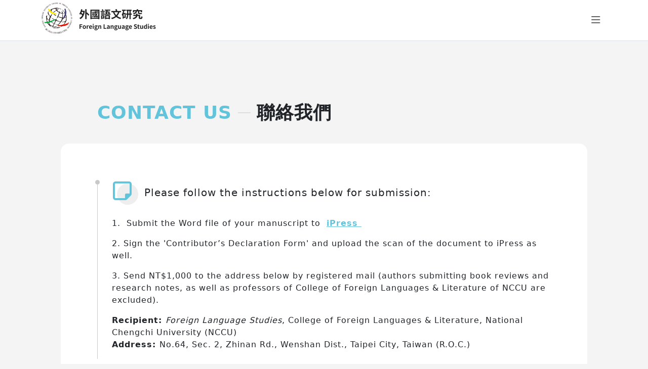

--- FILE ---
content_type: text/html; charset=utf-8
request_url: https://flstudies.org/en/article/184-lian-luo-wo-men-ying
body_size: 6745
content:
<!DOCTYPE html>
<html lang="en-US">
<head>
    <base href="/" />

    <meta charset="UTF-8">
    <meta name="viewport" content="width=device-width, initial-scale=1.0, maximum-scale=2.0">
    <meta name="format-detection" content="telephone=no">
    <meta http-equiv="X-UA-Compatible" content="IE=edge,chrome=1">

    <title>Contact | Foreign Language Studies</title>

    <link rel="shortcut icon" type="image/x-icon" href="/assets/images/favicon.png"/>
    <meta name="generator" content="Windwalker Framework"/>
    <meta name="description" content="Foreign Language Studies is an international journal dedicated to literature, linguistics, language teaching and cultures studies. The journal provides an academic forum where scholars can explore the various and fruitful ways in which languages, literature, language teaching and cultures speak to one another. We are especially interested in theoretical and practical issues that arise when languages, literature, language teaching and cultures evolve, clash and merge. We welcome all contributions related to the aim and scope of Foreign Language Studies.">
    <meta property="og:description" content="Foreign Language Studies is an international journal dedicated to literature, linguistics, language teaching and cultures studies. The journal provides an academic forum where scholars can explore the various and fruitful ways in which languages, literature, language teaching and cultures speak to one another. We are especially interested in theoretical and practical issues that arise when languages, literature, language teaching and cultures evolve, clash and merge. We welcome all contributions related to the aim and scope of Foreign Language Studies.">
    <meta property="og:image" content="/assets/images/og-image.png">

    <link href="/assets/vendor/@fortawesome/fontawesome-pro/css/fontawesome.min.css?7d71bc765b0072d23dcc44f1" rel="stylesheet">
    <link href="/assets/vendor/@fortawesome/fontawesome-pro/css/solid.min.css?7d71bc765b0072d23dcc44f1" rel="stylesheet">
    <link href="/assets/vendor/@fortawesome/fontawesome-pro/css/regular.min.css?7d71bc765b0072d23dcc44f1" rel="stylesheet">
    <link href="/assets/vendor/@fortawesome/fontawesome-pro/css/light.min.css?7d71bc765b0072d23dcc44f1" rel="stylesheet">
    <link href="/assets/vendor/@fortawesome/fontawesome-pro/css/brands.min.css?7d71bc765b0072d23dcc44f1" rel="stylesheet">
    <link href="/assets/css/front/bootstrap.css?7d71bc765b0072d23dcc44f1" rel="stylesheet">
    <link href="/assets/css/front/main.css?7d71bc765b0072d23dcc44f1" rel="stylesheet">
    <link href="/assets/vendor/animate.css/animate.min.css?7d71bc765b0072d23dcc44f1" rel="stylesheet">
    <link href="/assets/vendor/lyrasoft/luna/dist/page.min.css?7d71bc765b0072d23dcc44f1" rel="stylesheet">

    
</head>
<body class="stage-lyrasoft module-lyrasoft-luna-module-front-page view-page layout-page env-dev">
<div class="c-header__mask"></div>
            <header>
    <nav class="fixed-top navbar c-header border-bottom">
        <div class="container">
            <a class="navbar-brand" href="/en/">
                <img src="/assets/images/logo/nccu-flstudies-logo.png"
                    alt="LOGO" class="c-header__logo"
                />
            </a>

            <button class="navbar-toggler" type="button" data-bs-toggle="offcanvas"
                data-bs-target="#offcanvasTop" aria-controls="offcanvasTop"
            >
                <i class="fa-regular fa-bars"></i>
            </button>
        </div>
    </nav>

    <div class="offcanvas offcanvas-top c-offcanvas" tabindex="-1" id="offcanvasTop">
        <div class="offcanvas-body">
            <div class="container">
                <ul class="navbar-nav c-navbar-nav">
                    <li class="nav-item c-nav-item">
                        <a href="/en/" class="nav-link">
                            Home                        </a>
                    </li>

                                            <li class="nav-item c-nav-item">
                                                                                                        <a href="/en/issue/intro"
                                            target="_self"
                                            class="nav-link">
                                            Introduction
                                        </a>
                                                                                                </li>
                                            <li class="nav-item c-nav-item">
                                                                                                        <a href="/en/editorial-board"
                                            target="_self"
                                            class="nav-link">
                                            Editorial Board
                                        </a>
                                                                                                </li>
                                            <li class="nav-item c-nav-item">
                                                                                                        <a href="/en/news/list"
                                            target="_self"
                                            class="nav-link">
                                            News
                                        </a>
                                                                                                </li>
                                            <li class="nav-item c-nav-item">
                                                                                                        <a href="/en/current/issue"
                                            target="_self"
                                            class="nav-link">
                                            Current Issue
                                        </a>
                                                                                                </li>
                                            <li class="nav-item c-nav-item">
                                                                                                        <a href="/en/issue/list"
                                            target="_self"
                                            class="nav-link">
                                            Archive
                                        </a>
                                                                                                </li>
                                            <li class="nav-item c-nav-item">
                                                                                                        <a href="/en/issue/guideline"
                                            target="_self"
                                            class="nav-link">
                                            Submission Guidelines
                                        </a>
                                                                                                </li>
                                            <li class="nav-item c-nav-item">
                                                                <a href="https://www.ipress.tw/J0208"
                                        target="_blank"
                                        class="nav-link">
                                        Online Submission
                                    </a>
                                                            </li>
                                            <li class="nav-item c-nav-item">
                                                                <a href="/en/article/182-syueh-shu-lun-li-ying"
                                        target="_self"
                                        class="nav-link">
                                        Ethics
                                    </a>
                                                            </li>
                                            <li class="nav-item c-nav-item">
                                                                <a href="/en/article/184-lian-luo-wo-men-ying"
                                        target="_self"
                                        class="nav-link">
                                        Contact
                                    </a>
                                                            </li>
                                    </ul>

                <div class="d-inline-flex align-items-center">
                    <!--   searchbar   -->
                    <div class="search-bar ms-xxl-3 ms-0">
                        <a href="/en/search/list" class="search-icon">
                            <i class="fa-regular fa-magnifying-glass"></i>
                        </a>

                        <div class="search-input-cover">
                            <div class="search-input-area ms-auto">
                                <label for="mysearch" style="cursor: pointer">
                                    <i class="fa-regular fa-magnifying-glass me-2"></i>
                                </label>

                                <input class="search-input js-search-input"
                                    name="q"
                                    value=""
                                    type="text"
                                    placeholder="輸入關鍵字..." id="mysearch"
                                    autocomplete="off"
                                />
                                <div class="search-close" style="cursor: pointer;">
                                    <i class="fa-solid fa-xmark"></i>
                                </div>
                            </div>
                        </div>
                    </div>
                    <!--   Language Switch   -->
                    <div class="c-lang-switch dropdown ms-3">
                        <a class="c-lang-switch__btn d-none d-xxl-block" href="#" role="button" id="dropdownMenuLink"
                            data-bs-toggle="dropdown" aria-expanded="false">
                            EN                            <i class="fa-regular fa-angle-down ms-1"></i>
                        </a>

                        <ul class="c-lang-switch__menu dropdown-menu" aria-labelledby="dropdownMenuLink">
                            <li>
                                <a class="nav-link dropdown-item"
                                    href="/en/locale/switch/tw?return=aHR0cHM6Ly9mbHN0dWRpZXMub3JnL2VuL2FydGljbGUvMTg0LWxpYW4tbHVvLXdvLW1lbi15aW5n">CH</a>
                            </li>
                            <li>
                                <a class="nav-link dropdown-item"
                                    href="/en/locale/switch/en?return=aHR0cHM6Ly9mbHN0dWRpZXMub3JnL2VuL2FydGljbGUvMTg0LWxpYW4tbHVvLXdvLW1lbi15aW5n">EN</a>
                            </li>
                        </ul>
                                                    <a href="/en/locale/switch/tw?return=aHR0cHM6Ly9mbHN0dWRpZXMub3JnL2VuL2FydGljbGUvMTg0LWxpYW4tbHVvLXdvLW1lbi15aW5n"
                                class="c-lang-switch__btn d-block d-xxl-none">EN</a>
                                            </div>
                </div>
            </div>
        </div>
    </div>

    <form action="/en/search/list"
        class="js-search-form">
        <input class="js-search-input" type="hidden" name="q" />
    </form>
</header>
    
                        <div class="c-messages-container">
    
    
</div>

        
            <div class="l-page-container">
        <style>#luna-row-ef94ac2b5717c7b6e17f41d6 { width: 100%; background-color: #F4F4F4; }   #luna-row-ef94ac2b5717c7b6e17f41d6 .l-section__header { text-align: center; }   
#luna-col-81729fed5dab3a06acd9e10b { text-align: center; width: 100%; border-radius: 0px; padding-right: 110px; padding-bottom: 40px; padding-left: 110px; } @media (max-width: 767px) { #luna-col-81729fed5dab3a06acd9e10b { border-radius: 0px; } #luna-col-81729fed5dab3a06acd9e10b { padding-right: 12px; padding-left: 12px; } } @media (max-width: 991px) and (min-width: 768px) { #luna-col-81729fed5dab3a06acd9e10b { border-radius: 0px; }  }
@media (min-width: 992px) {
  #luna-col-81729fed5dab3a06acd9e10b .l-column__content {
    display: flex;
    justify-content: start;
    align-items: center;
  }
  #luna-col-81729fed5dab3a06acd9e10b .l-column__content .c-addon__title {
    margin-bottom: 0;
  }
  #luna-col-81729fed5dab3a06acd9e10b .l-column__content > div {
    width: auto !important;
  }
}

#luna-addon-a5ebb7b57871f6473c82b20b { width: 100%; border-radius: 0px; } #luna-addon-a5ebb7b57871f6473c82b20b .c-addon__title { color: #62C4DA; font-weight: 700; font-size: 36px; } #luna-addon-a5ebb7b57871f6473c82b20b .c-addon__subtitle { font-size: 36px; }  @media (max-width: 767px) { #luna-addon-a5ebb7b57871f6473c82b20b { border-radius: 0px; }  #luna-addon-a5ebb7b57871f6473c82b20b .c-addon__title { font-size: 28px; } #luna-addon-a5ebb7b57871f6473c82b20b .c-addon__subtitle { font-size: 28px; }  } @media (max-width: 991px) and (min-width: 768px) { #luna-addon-a5ebb7b57871f6473c82b20b { border-radius: 0px; }     }
#luna-addon-8c8e06e624b8dc38826b9bfe { width: 100%; border-radius: 0px; padding-right: 12px; padding-left: 12px; }    @media (max-width: 767px) { #luna-addon-8c8e06e624b8dc38826b9bfe { border-radius: 0px; }    } @media (max-width: 991px) and (min-width: 768px) { #luna-addon-8c8e06e624b8dc38826b9bfe { border-radius: 0px; }    }
#luna-addon-17b1cefe09003aca607592e8 { width: 100%; border-radius: 0px; } #luna-addon-17b1cefe09003aca607592e8 .c-addon__title { color: 00000; font-weight: 700; font-size: 36px; } #luna-addon-17b1cefe09003aca607592e8 .c-addon__subtitle { font-size: 36px; }  @media (max-width: 767px) { #luna-addon-17b1cefe09003aca607592e8 { border-radius: 0px; }  #luna-addon-17b1cefe09003aca607592e8 .c-addon__title { font-size: 28px; } #luna-addon-17b1cefe09003aca607592e8 .c-addon__subtitle { font-size: 28px; }  } @media (max-width: 991px) and (min-width: 768px) { #luna-addon-17b1cefe09003aca607592e8 { border-radius: 0px; }     }
#luna-row-346956975d9c1f66a38a9c09 { width: 100%; background-color: #F4F4F4; }   #luna-row-346956975d9c1f66a38a9c09 .l-section__header { text-align: center; }   
#luna-col-c0028b419680edd1632b5ffe { width: 100%; border-radius: 16px; padding-top: 72px; padding-right: 72px; padding-bottom: 72px; padding-left: 72px; margin-top: 0px; margin-right: 38px; margin-left: 38px; background-color: #ffffff; } @media (max-width: 767px) { #luna-col-c0028b419680edd1632b5ffe { border-radius: 16px; } #luna-col-c0028b419680edd1632b5ffe { padding-top: 64px; padding-right: 16px; padding-bottom: 64px; padding-left: 16px; margin-right: 0px; margin-left: 0px; } } @media (max-width: 991px) and (min-width: 768px) { #luna-col-c0028b419680edd1632b5ffe { border-radius: 16px; }  }
#luna-row-45ff5782fd110c6d70b9483d { width: 100%; }   #luna-row-45ff5782fd110c6d70b9483d .l-section__header { text-align: left; }   
#luna-row-45ff5782fd110c6d70b9483d .l-section__container {
  padding: 0;
  padding-left: 24px;
  border-left: solid 1px #C9C9C9;
}
#luna-row-45ff5782fd110c6d70b9483d .l-section__container::before {
  content: " ";
  background: #C9C9C9;
  width: 9px;
  height: 9px;
  border-radius: 50%;
  margin: 0 24px 0 -29px;
}

#luna-col-3600081366cb26f204d9bb56 { width: 100%; border-radius: 0px; } @media (max-width: 767px) { #luna-col-3600081366cb26f204d9bb56 { border-radius: 0px; }  } @media (max-width: 991px) and (min-width: 768px) { #luna-col-3600081366cb26f204d9bb56 { border-radius: 0px; }  }
#luna-col-3600081366cb26f204d9bb56 {
  /**
@media (max-width:992px) {
  .l-column__content {
      display: flex;
      flex-direction: column;
      justify-content: start;
      align-items: center;
    
			.c-addon {
        background-position: left center;
      }
      
      .text-center {
          text-align: left!important;
      }
    }
} **/
}
#luna-col-3600081366cb26f204d9bb56 .l-column__content {
  display: flex;
  justify-content: start;
  align-items: center;
}
#luna-col-3600081366cb26f204d9bb56 .l-column__content .c-addon__title {
  margin-bottom: 0;
}
#luna-col-3600081366cb26f204d9bb56 .l-column__content > div {
  width: auto !important;
}

#luna-addon-ff564e9fb177540e9be8efc2 {
  background-size: contain !important;
}

#luna-addon-ff564e9fb177540e9be8efc2 { width: 100%; border-radius: 0px; margin-right: 12px; background-image: url(assets/upload/images/2022/08/08/6007db6741da9ccd7caf1bc4.png); background-size: cover; background-position: center center; background-repeat: no-repeat; background-attachment: inherit; }   #luna-addon-ff564e9fb177540e9be8efc2 .c-feature-icon__wrapper { color: #62C4DA; border-width: 1px; border-radius: 0px; padding-right: 10px; padding-bottom: 6px; } #luna-addon-ff564e9fb177540e9be8efc2 .c-feature-icon__wrapper > span { font-size: 42px; width: 42px; height: 42px; line-height: 42px; }  @media (max-width: 767px) { #luna-addon-ff564e9fb177540e9be8efc2 { border-radius: 0px; }    #luna-addon-ff564e9fb177540e9be8efc2 .c-feature-icon__wrapper { border-width: 1px; border-radius: 0px; }   } @media (max-width: 991px) and (min-width: 768px) { #luna-addon-ff564e9fb177540e9be8efc2 { border-radius: 0px; }    #luna-addon-ff564e9fb177540e9be8efc2 .c-feature-icon__wrapper { border-width: 1px; border-radius: 0px; }   }
#luna-addon-8d3cb27c58ed8b2f0749545a { width: 100%; border-radius: 0px; } #luna-addon-8d3cb27c58ed8b2f0749545a .c-addon__title { font-weight: 500; font-size: 20px; } #luna-addon-8d3cb27c58ed8b2f0749545a .c-addon__subtitle { font-size: 20px; }  @media (max-width: 767px) { #luna-addon-8d3cb27c58ed8b2f0749545a { border-radius: 0px; }     } @media (max-width: 991px) and (min-width: 768px) { #luna-addon-8d3cb27c58ed8b2f0749545a { border-radius: 0px; }     }
#luna-col-4cb6a7945dd39d15cee36227 { width: 100%; border-radius: 0px; } @media (max-width: 767px) { #luna-col-4cb6a7945dd39d15cee36227 { border-radius: 0px; }  } @media (max-width: 991px) and (min-width: 768px) { #luna-col-4cb6a7945dd39d15cee36227 { border-radius: 0px; }  }
#luna-addon-e4639ec76bca2bf1de03dbf0 { width: 100%; border-radius: 0px; margin-top: 24px; }    @media (max-width: 767px) { #luna-addon-e4639ec76bca2bf1de03dbf0 { border-radius: 0px; }     } @media (max-width: 991px) and (min-width: 768px) { #luna-addon-e4639ec76bca2bf1de03dbf0 { border-radius: 0px; }     }
#luna-row-e7ee36dcfa0fd0be0cd12d95 { width: 100%; margin-top: 72px; }   #luna-row-e7ee36dcfa0fd0be0cd12d95 .l-section__header { text-align: center; }   
#luna-row-e7ee36dcfa0fd0be0cd12d95 .l-section__container {
  padding: 0;
  padding-left: 24px;
  border-left: solid 1px #C9C9C9;
}
#luna-row-e7ee36dcfa0fd0be0cd12d95 .l-section__container::before {
  content: " ";
  background: #C9C9C9;
  width: 9px;
  height: 9px;
  border-radius: 50%;
  margin: 0 24px 0 -29px;
}

#luna-col-333432a9324f09ebbafcd91d { width: 100%; border-radius: 0px; } @media (max-width: 767px) { #luna-col-333432a9324f09ebbafcd91d { border-radius: 0px; }  } @media (max-width: 991px) and (min-width: 768px) { #luna-col-333432a9324f09ebbafcd91d { border-radius: 0px; }  }
#luna-col-333432a9324f09ebbafcd91d {
  /**
@media (max-width:992px) {
  .l-column__content {
      display: flex;
      flex-direction: column;
      justify-content: start;
      align-items: center;
    
			.c-addon {
        background-position: left center;
      }
      
      .text-center {
          text-align: left!important;
      }
    }
} **/
}
#luna-col-333432a9324f09ebbafcd91d .l-column__content {
  display: flex;
  justify-content: start;
  align-items: center;
}
#luna-col-333432a9324f09ebbafcd91d .l-column__content .c-addon__title {
  margin-bottom: 0;
}
#luna-col-333432a9324f09ebbafcd91d .l-column__content > div {
  width: auto !important;
}

#luna-addon-cea643f63206b32b78b2914f {
  background-size: contain !important;
}

#luna-addon-cea643f63206b32b78b2914f { width: 100%; border-radius: 0px; margin-right: 12px; background-image: url(assets/upload/images/2022/08/08/6007db6741da9ccd7caf1bc4.png); background-size: cover; background-position: center center; background-repeat: no-repeat; background-attachment: inherit; }   #luna-addon-cea643f63206b32b78b2914f .c-feature-icon__wrapper { color: #62C4DA; border-width: 1px; border-radius: 0px; padding-right: 10px; padding-bottom: 6px; } #luna-addon-cea643f63206b32b78b2914f .c-feature-icon__wrapper > span { font-size: 42px; width: 42px; height: 42px; line-height: 42px; }  @media (max-width: 767px) { #luna-addon-cea643f63206b32b78b2914f { border-radius: 0px; }    #luna-addon-cea643f63206b32b78b2914f .c-feature-icon__wrapper { border-width: 1px; border-radius: 0px; }   } @media (max-width: 991px) and (min-width: 768px) { #luna-addon-cea643f63206b32b78b2914f { border-radius: 0px; }    #luna-addon-cea643f63206b32b78b2914f .c-feature-icon__wrapper { border-width: 1px; border-radius: 0px; }   }
#luna-addon-b522308982c96a3d4e04c059 { width: 100%; border-radius: 0px; } #luna-addon-b522308982c96a3d4e04c059 .c-addon__title { font-weight: 500; font-size: 20px; } #luna-addon-b522308982c96a3d4e04c059 .c-addon__subtitle { font-size: 20px; }  @media (max-width: 767px) { #luna-addon-b522308982c96a3d4e04c059 { border-radius: 0px; }     } @media (max-width: 991px) and (min-width: 768px) { #luna-addon-b522308982c96a3d4e04c059 { border-radius: 0px; }     }
#luna-col-5a745119653ec11888237730 { width: 100%; border-radius: 0px; } @media (max-width: 767px) { #luna-col-5a745119653ec11888237730 { border-radius: 0px; }  } @media (max-width: 991px) and (min-width: 768px) { #luna-col-5a745119653ec11888237730 { border-radius: 0px; }  }
#luna-addon-3eab2e85c19deb8c92d89f73 { width: 100%; border-radius: 0px; margin-top: 24px; }    @media (max-width: 767px) { #luna-addon-3eab2e85c19deb8c92d89f73 { border-radius: 0px; }     } @media (max-width: 991px) and (min-width: 768px) { #luna-addon-3eab2e85c19deb8c92d89f73 { border-radius: 0px; }     }
#luna-row-ea6b55a58e9531c710b307e7 { width: 100%; margin-top: 72px; }   #luna-row-ea6b55a58e9531c710b307e7 .l-section__header { text-align: center; }   
#luna-row-ea6b55a58e9531c710b307e7 .l-section__container {
  padding: 0;
  padding-left: 24px;
  border-left: solid 1px #C9C9C9;
}
#luna-row-ea6b55a58e9531c710b307e7 .l-section__container::before {
  content: " ";
  background: #C9C9C9;
  width: 9px;
  height: 9px;
  border-radius: 50%;
  margin: 0 24px 0 -29px;
}

#luna-col-333432a9324f09ebbafcd91d { width: 100%; border-radius: 0px; } @media (max-width: 767px) { #luna-col-333432a9324f09ebbafcd91d { border-radius: 0px; }  } @media (max-width: 991px) and (min-width: 768px) { #luna-col-333432a9324f09ebbafcd91d { border-radius: 0px; }  }
#luna-col-333432a9324f09ebbafcd91d {
  /**
@media (max-width:992px) {
  .l-column__content {
      display: flex;
      flex-direction: column;
      justify-content: start;
      align-items: center;
    
			.c-addon {
        background-position: left center;
      }
      
      .text-center {
          text-align: left!important;
      }
    }
} **/
}
#luna-col-333432a9324f09ebbafcd91d .l-column__content {
  display: flex;
  justify-content: start;
  align-items: center;
}
#luna-col-333432a9324f09ebbafcd91d .l-column__content .c-addon__title {
  margin-bottom: 0;
}
#luna-col-333432a9324f09ebbafcd91d .l-column__content > div {
  width: auto !important;
}

#luna-addon-cea643f63206b32b78b2914f {
  background-size: contain !important;
}

#luna-addon-cea643f63206b32b78b2914f { width: 100%; border-radius: 0px; margin-right: 12px; background-image: url(assets/upload/images/2022/08/08/6007db6741da9ccd7caf1bc4.png); background-size: cover; background-position: center center; background-repeat: no-repeat; background-attachment: inherit; }   #luna-addon-cea643f63206b32b78b2914f .c-feature-icon__wrapper { color: #62C4DA; border-width: 1px; border-radius: 0px; padding-right: 10px; padding-bottom: 6px; } #luna-addon-cea643f63206b32b78b2914f .c-feature-icon__wrapper > span { font-size: 42px; width: 42px; height: 42px; line-height: 42px; }  @media (max-width: 767px) { #luna-addon-cea643f63206b32b78b2914f { border-radius: 0px; }    #luna-addon-cea643f63206b32b78b2914f .c-feature-icon__wrapper { border-width: 1px; border-radius: 0px; }   } @media (max-width: 991px) and (min-width: 768px) { #luna-addon-cea643f63206b32b78b2914f { border-radius: 0px; }    #luna-addon-cea643f63206b32b78b2914f .c-feature-icon__wrapper { border-width: 1px; border-radius: 0px; }   }
#luna-addon-b522308982c96a3d4e04c059 { width: 100%; border-radius: 0px; } #luna-addon-b522308982c96a3d4e04c059 .c-addon__title { font-weight: 500; font-size: 20px; } #luna-addon-b522308982c96a3d4e04c059 .c-addon__subtitle { font-size: 20px; }  @media (max-width: 767px) { #luna-addon-b522308982c96a3d4e04c059 { border-radius: 0px; }     } @media (max-width: 991px) and (min-width: 768px) { #luna-addon-b522308982c96a3d4e04c059 { border-radius: 0px; }     }
#luna-col-5a745119653ec11888237730 { width: 100%; border-radius: 0px; } @media (max-width: 767px) { #luna-col-5a745119653ec11888237730 { border-radius: 0px; }  } @media (max-width: 991px) and (min-width: 768px) { #luna-col-5a745119653ec11888237730 { border-radius: 0px; }  }
#luna-addon-3eab2e85c19deb8c92d89f73 { width: 100%; border-radius: 0px; margin-top: 24px; }    @media (max-width: 767px) { #luna-addon-3eab2e85c19deb8c92d89f73 { border-radius: 0px; }     } @media (max-width: 991px) and (min-width: 768px) { #luna-addon-3eab2e85c19deb8c92d89f73 { border-radius: 0px; }     }</style><section id="luna-row-ef94ac2b5717c7b6e17f41d6" class="l-section l-bg-container d-block d-md-block d-lg-block"
    uni-page-edit="row"
    data-path="0"
    >
        <div class="l-section__container l-bg-content container">
        <div class="l-section__body">
            
        <div
            class="row  l-section__row l-section__content justify-content-center">
                            
                <div class="l-column col-lg-12"
    uni-page-edit="column"
    data-path="0.columns.0"
>
    <div id="luna-col-81729fed5dab3a06acd9e10b" class="l-column__body d-flex d-md-flex d-lg-flex"
        >
        
        <div class="l-column__content l-bg-content">
                            
                                    <div id="luna-addon-a5ebb7b57871f6473c82b20b" class="c-addon c-addon--text d-block d-md-block d-lg-block "
    uni-page-edit="addon"
    data-path="0.columns.0.addons.0"
    data-addon-type="text"
    >
        <div class="l-bg-content c-addon__body">
                    <div class="c-addon__header c-box-header">
            <h2 class="c-addon__title c-box-header__title">
                CONTACT US
            </h2>
        </div>
    
    <div class="c-addon__content-text">
        
    </div>
    </div>
</div>

                                            
                                    <div id="luna-addon-8c8e06e624b8dc38826b9bfe" class="c-addon c-addon--image d-block d-md-block d-lg-block "
    uni-page-edit="addon"
    data-path="0.columns.0.addons.1"
    data-addon-type="image"
    >
        <div class="l-bg-content c-addon__body">
            
    
            <img class="img-fluid c-image" src="assets/upload/images/2022/08/08/d642f7893e5ecb79bb44d747.png"
                alt="line-25px"
            >

        </div>
</div>

                                            
                                    <div id="luna-addon-17b1cefe09003aca607592e8" class="c-addon c-addon--text d-block d-md-block d-lg-block "
    uni-page-edit="addon"
    data-path="0.columns.0.addons.2"
    data-addon-type="text"
    >
        <div class="l-bg-content c-addon__body">
                    <div class="c-addon__header c-box-header">
            <h2 class="c-addon__title c-box-header__title">
                聯絡我們
            </h2>
        </div>
    
    <div class="c-addon__content-text">
        
    </div>
    </div>
</div>

                                    </div>
    </div>
</div>

                    </div>
    </div>
    </div>
</section>

<section id="luna-row-346956975d9c1f66a38a9c09" class="l-section l-bg-container d-block d-md-block d-lg-block"
    uni-page-edit="row"
    data-path="1"
    >
        <div class="l-section__container l-bg-content container">
        <div class="l-section__body">
            
        <div
            class="row  l-section__row l-section__content justify-content-start">
                            
                <div class="l-column col-lg-12"
    uni-page-edit="column"
    data-path="1.columns.0"
>
    <div id="luna-col-c0028b419680edd1632b5ffe" class="l-column__body d-flex d-md-flex d-lg-flex"
        >
        
        <div class="l-column__content l-bg-content">
                            
                                                        <section id="luna-row-45ff5782fd110c6d70b9483d" class="l-section l-bg-container d-block d-md-block d-lg-block"
    uni-page-edit="row"
    data-path="1.columns.0.addons.0"
    >
        <div class="l-section__container l-bg-content container">
        <div class="l-section__body">
            
        <div
            class="row  l-section__row l-section__content justify-content-start">
                            
                <div class="l-column col-lg-12"
    uni-page-edit="column"
    data-path="1.columns.0.addons.0.columns.0"
>
    <div id="luna-col-3600081366cb26f204d9bb56" class="l-column__body d-flex d-md-flex d-lg-flex"
        >
        
        <div class="l-column__content l-bg-content">
                            
                                    <div id="luna-addon-ff564e9fb177540e9be8efc2" class="c-addon c-addon--feature d-block d-md-block d-lg-block "
    uni-page-edit="addon"
    data-path="1.columns.0.addons.0.columns.0.addons.0"
    data-addon-type="feature"
    >
        <div class="l-bg-content c-addon__body">
            <div class="c-feature-icon text-center">
        
                            <span class="c-feature-icon__wrapper">
                    <span class="fa-regular fa-note-sticky"></span>
                </span>
            
            </div>

    
    <div class="c-addon__content-text">
        
    </div>
    </div>
</div>

                                            
                                    <div id="luna-addon-8d3cb27c58ed8b2f0749545a" class="c-addon c-addon--text d-block d-md-block d-lg-block "
    uni-page-edit="addon"
    data-path="1.columns.0.addons.0.columns.0.addons.1"
    data-addon-type="text"
    >
        <div class="l-bg-content c-addon__body">
                    <div class="c-addon__header c-box-header">
            <h5 class="c-addon__title c-box-header__title">
                Please follow the instructions below for submission:
            </h5>
        </div>
    
    <div class="c-addon__content-text">
        
    </div>
    </div>
</div>

                                    </div>
    </div>
</div>

                            
                <div class="l-column col-lg-12"
    uni-page-edit="column"
    data-path="1.columns.0.addons.0.columns.1"
>
    <div id="luna-col-4cb6a7945dd39d15cee36227" class="l-column__body d-flex d-md-flex d-lg-flex"
        >
        
        <div class="l-column__content l-bg-content">
                            
                                    <div id="luna-addon-e4639ec76bca2bf1de03dbf0" class="c-addon c-addon--text d-block d-md-block d-lg-block "
    uni-page-edit="addon"
    data-path="1.columns.0.addons.0.columns.1.addons.0"
    data-addon-type="text"
    >
        <div class="l-bg-content c-addon__body">
            
    <div class="c-addon__content-text">
        <p>1.  Submit the Word file of your manuscript to  <strong><span style="color: rgb(98, 196, 218);"><a style="color: rgb(98, 196, 218);" href="https://www.ipress.tw/J0208" target="_blank" rel="noopener noreferrer">iPress </a></span></strong></p>
<p>2. Sign the 'Contributor’s Declaration Form' and upload the scan of the document to iPress as well.</p>
<p>3. Send NT$1,000 to the address below <span lang="EN-US">by </span><span lang="EN-US">registered mail (authors submitting book reviews and research notes, as well as professors of College of Foreign Languages &amp; Literature of NCCU are excluded).</span></p>
<p><strong>Recipient: </strong><em>Foreign La</em><em>nguage Studies</em>, College of Foreign Languages &amp; Literature, National Chengchi University (NCCU)<br><span lang="EN-US"><strong>Address: </strong></span>No.64, Sec. 2, Zhinan Rd., Wenshan Dist., Taipei City, Taiwan (R.O.C.)</p>
    </div>
    </div>
</div>

                                    </div>
    </div>
</div>

                    </div>
    </div>
    </div>
</section>

                                            
                                                        <section id="luna-row-e7ee36dcfa0fd0be0cd12d95" class="l-section l-bg-container d-block d-md-block d-lg-block"
    uni-page-edit="row"
    data-path="1.columns.0.addons.1"
    >
        <div class="l-section__container l-bg-content container">
        <div class="l-section__body">
            
        <div
            class="row  l-section__row l-section__content justify-content-start">
                            
                <div class="l-column col-lg-12"
    uni-page-edit="column"
    data-path="1.columns.0.addons.1.columns.0"
>
    <div id="luna-col-333432a9324f09ebbafcd91d" class="l-column__body d-flex d-md-flex d-lg-flex"
        >
        
        <div class="l-column__content l-bg-content">
                            
                                    <div id="luna-addon-cea643f63206b32b78b2914f" class="c-addon c-addon--feature d-block d-md-block d-lg-block "
    uni-page-edit="addon"
    data-path="1.columns.0.addons.1.columns.0.addons.0"
    data-addon-type="feature"
    >
        <div class="l-bg-content c-addon__body">
            <div class="c-feature-icon text-center">
        
                            <span class="c-feature-icon__wrapper">
                    <span class="fa-regular fa-square-phone-flip"></span>
                </span>
            
            </div>

    
    <div class="c-addon__content-text">
        
    </div>
    </div>
</div>

                                            
                                    <div id="luna-addon-b522308982c96a3d4e04c059" class="c-addon c-addon--text d-block d-md-block d-lg-block "
    uni-page-edit="addon"
    data-path="1.columns.0.addons.1.columns.0.addons.1"
    data-addon-type="text"
    >
        <div class="l-bg-content c-addon__body">
                    <div class="c-addon__header c-box-header">
            <h5 class="c-addon__title c-box-header__title">
                NCCU College of Foreign Languages &amp; Literature 
            </h5>
        </div>
    
    <div class="c-addon__content-text">
        
    </div>
    </div>
</div>

                                    </div>
    </div>
</div>

                            
                <div class="l-column col-lg-12"
    uni-page-edit="column"
    data-path="1.columns.0.addons.1.columns.1"
>
    <div id="luna-col-5a745119653ec11888237730" class="l-column__body d-flex d-md-flex d-lg-flex"
        >
        
        <div class="l-column__content l-bg-content">
                            
                                    <div id="luna-addon-3eab2e85c19deb8c92d89f73" class="c-addon c-addon--text d-block d-md-block d-lg-block "
    uni-page-edit="addon"
    data-path="1.columns.0.addons.1.columns.1.addons.0"
    data-addon-type="text"
    >
        <div class="l-bg-content c-addon__body">
            
    <div class="c-addon__content-text">
        <p>Tel：886-2-2939-3091*62743</p>
<p>Fax：886-2-2939-0459</p>
    </div>
    </div>
</div>

                                    </div>
    </div>
</div>

                    </div>
    </div>
    </div>
</section>

                                            
                                                        <section id="luna-row-ea6b55a58e9531c710b307e7" class="l-section l-bg-container d-block d-md-block d-lg-block"
    uni-page-edit="row"
    data-path="1.columns.0.addons.2"
    >
        <div class="l-section__container l-bg-content container">
        <div class="l-section__body">
            
        <div
            class="row  l-section__row l-section__content justify-content-start">
                            
                <div class="l-column col-lg-12"
    uni-page-edit="column"
    data-path="1.columns.0.addons.2.columns.0"
>
    <div id="luna-col-333432a9324f09ebbafcd91d" class="l-column__body d-flex d-md-flex d-lg-flex"
        >
        
        <div class="l-column__content l-bg-content">
                            
                                    <div id="luna-addon-cea643f63206b32b78b2914f" class="c-addon c-addon--feature d-block d-md-block d-lg-block "
    uni-page-edit="addon"
    data-path="1.columns.0.addons.2.columns.0.addons.0"
    data-addon-type="feature"
    >
        <div class="l-bg-content c-addon__body">
            <div class="c-feature-icon text-center">
        
                            <span class="c-feature-icon__wrapper">
                    <span class="fa-regular fa-square-arrow-up-right"></span>
                </span>
            
            </div>

    
    <div class="c-addon__content-text">
        
    </div>
    </div>
</div>

                                            
                                    <div id="luna-addon-b522308982c96a3d4e04c059" class="c-addon c-addon--text d-block d-md-block d-lg-block "
    uni-page-edit="addon"
    data-path="1.columns.0.addons.2.columns.0.addons.1"
    data-addon-type="text"
    >
        <div class="l-bg-content c-addon__body">
                    <div class="c-addon__header c-box-header">
            <h5 class="c-addon__title c-box-header__title">
                Related links
            </h5>
        </div>
    
    <div class="c-addon__content-text">
        
    </div>
    </div>
</div>

                                    </div>
    </div>
</div>

                            
                <div class="l-column col-lg-12"
    uni-page-edit="column"
    data-path="1.columns.0.addons.2.columns.1"
>
    <div id="luna-col-5a745119653ec11888237730" class="l-column__body d-flex d-md-flex d-lg-flex"
        >
        
        <div class="l-column__content l-bg-content">
                            
                                    <div id="luna-addon-3eab2e85c19deb8c92d89f73" class="c-addon c-addon--text d-block d-md-block d-lg-block "
    uni-page-edit="addon"
    data-path="1.columns.0.addons.2.columns.1.addons.0"
    data-addon-type="text"
    >
        <div class="l-bg-content c-addon__body">
            
    <div class="c-addon__content-text">
        <p><span style="color: rgb(98, 196, 218);"><a style="color: rgb(98, 196, 218);" href="https://www.nccu.edu.tw/" target="_blank" rel="noopener noreferrer">National Chengchi University (NCCU)</a></span></p>
<p><span style="color: rgb(98, 196, 218);"><a style="color: rgb(98, 196, 218);" href="https://foreign.nccu.edu.tw/" target="_blank" rel="noopener noreferrer">NCCU College of Foreign Languages &amp; Literature</a></span></p>
<p><span style="color: rgb(98, 196, 218);"><a style="color: rgb(98, 196, 218);" href="http://sjo.nccu.edu.tw/" target="_blank" rel="noopener noreferrer">NCCU Scholarly Journals Online</a></span></p>
    </div>
    </div>
</div>

                                    </div>
    </div>
</div>

                    </div>
    </div>
    </div>
</section>

                                    </div>
    </div>
</div>

                    </div>
    </div>
    </div>
</section>

    </div>
    
            <div class="l-footer bg-white">
    <div class="container">
        <div class="row c-footer">
            <div class="col-12 col-sm-10 mb-5">
                <h3>國立政治大學外國語文學院</h3>
                <h6>COLLEGE OF FOREIGN LANGUAGES AND LITERATURE, NATIONAL CHENGCHI UNIVERSITY</h6>
            </div>
            <div class="col-md-5 mb-6 mb-md-0">
                <div class="border-start" style="padding-left: 20px">
                    <h5>Address</h5>
                    <div class="c-footer__address">116011 台北市文山區指南路2段64號 道藩樓三樓</div>
                    <h5>Tel</h5>
                    <div class="c-footer__tel">(02)29393091 # 62743</div>
                </div>
            </div>
            <div class="col-md-5">
                <div class="border-start" style="padding-left: 20px">
                    <h5>Fax</h5>
                    <div class="c-footer__fax">(02)29390459</div>
                    <h5>E-mail</h5>
                    <div class="c-footer__email">fls@nccu.edu.tw</div>
                </div>
            </div>
        </div>
    </div>
    <div class="container-fluid bg-info">
        <div class="row text-center">
            <div class="col-12 copyright">
                本網站獲國家科學及技術委員會人文社會科學研究中心補助
                <br>
                &copy;2025 國立政治大學外國語文學院
            </div>
        </div>
    </div>
</div>
    

<script type="importmap">
{"imports":{"@systemjs":"\/assets\/vendor\/systemjs\/dist\/system.js","@unicorn\/":"\/assets\/vendor\/@windwalker-io\/unicorn\/dist\/","@unicorn":"\/assets\/vendor\/@windwalker-io\/unicorn\/dist\/unicorn.js","@main":"\/assets\/js\/front\/main.js","@jquery":"\/assets\/vendor\/jquery\/dist\/jquery.min.js","@alpinejs":"\/assets\/vendor\/alpinejs\/dist\/cdn.js","@spruce":"\/assets\/vendor\/@ryangjchandler\/spruce\/dist\/spruce.umd.js","@axios":"\/assets\/vendor\/axios\/dist\/axios.js","@awesome-checkbox":"\/assets\/vendor\/awesome-bootstrap-checkbox\/awesome-bootstrap-checkbox.css","@regenerator-runtime":"\/assets\/vendor\/regenerator-runtime\/runtime.js","@flatpickr\/":"\/assets\/vendor\/flatpickr\/dist\/","@cropperjs\/":"\/assets\/vendor\/cropperjs\/dist\/","@tinymce":"\/assets\/vendor\/tinymce\/tinymce.js","@sortablejs":"\/assets\/vendor\/sortablejs\/Sortable.min.js","@spectrum\/":"\/assets\/vendor\/spectrum-vanilla\/dist\/","@spectrum":"\/assets\/vendor\/spectrum-vanilla\/dist\/spectrum.min.js","@vue":"\/assets\/vendor\/vue\/dist\/vue.global.prod.js","@vuedraggable":"\/assets\/vendor\/vuedraggable\/dist\/vuedraggable.umd.min.js","@vue2-animate":"\/assets\/vendor\/vue2-animate\/dist\/vue2-animate.min.css","@core-js":"\/assets\/vendor\/core-js-bundle\/minified.js","@current-script-polyfill":"\/assets\/vendor\/current-script-polyfill\/currentScript.js","@luna\/":"\/assets\/vendor\/lyrasoft\/luna\/","@\/":"\/assets\/js\/","@view\/":"\/assets\/js\/view\/","@vendor\/":"\/assets\/vendor\/","@core\/":"\/assets\/vendor\/@windwalker-io\/core\/dist\/"},"scopes":{}}
</script>
<script type="systemjs-importmap">
{"imports":{"@systemjs":"\/assets\/vendor\/systemjs\/dist\/system.js","@unicorn\/":"\/assets\/vendor\/@windwalker-io\/unicorn\/dist\/","@unicorn":"\/assets\/vendor\/@windwalker-io\/unicorn\/dist\/unicorn.js","@main":"\/assets\/js\/front\/main.js","@jquery":"\/assets\/vendor\/jquery\/dist\/jquery.min.js","@alpinejs":"\/assets\/vendor\/alpinejs\/dist\/cdn.js","@spruce":"\/assets\/vendor\/@ryangjchandler\/spruce\/dist\/spruce.umd.js","@axios":"\/assets\/vendor\/axios\/dist\/axios.js","@awesome-checkbox":"\/assets\/vendor\/awesome-bootstrap-checkbox\/awesome-bootstrap-checkbox.css","@regenerator-runtime":"\/assets\/vendor\/regenerator-runtime\/runtime.js","@flatpickr\/":"\/assets\/vendor\/flatpickr\/dist\/","@cropperjs\/":"\/assets\/vendor\/cropperjs\/dist\/","@tinymce":"\/assets\/vendor\/tinymce\/tinymce.js","@sortablejs":"\/assets\/vendor\/sortablejs\/Sortable.min.js","@spectrum\/":"\/assets\/vendor\/spectrum-vanilla\/dist\/","@spectrum":"\/assets\/vendor\/spectrum-vanilla\/dist\/spectrum.min.js","@vue":"\/assets\/vendor\/vue\/dist\/vue.global.prod.js","@vuedraggable":"\/assets\/vendor\/vuedraggable\/dist\/vuedraggable.umd.min.js","@vue2-animate":"\/assets\/vendor\/vue2-animate\/dist\/vue2-animate.min.css","@core-js":"\/assets\/vendor\/core-js-bundle\/minified.js","@current-script-polyfill":"\/assets\/vendor\/current-script-polyfill\/currentScript.js","@luna\/":"\/assets\/vendor\/lyrasoft\/luna\/","@\/":"\/assets\/js\/","@view\/":"\/assets\/js\/view\/","@vendor\/":"\/assets\/vendor\/","@core\/":"\/assets\/vendor\/@windwalker-io\/core\/dist\/"},"scopes":{}}
</script>
<script src="/assets/vendor/jquery/dist/jquery.min.js?7d71bc765b0072d23dcc44f1"></script>
    <script src="/assets/vendor/systemjs/dist/system.min.js?7d71bc765b0072d23dcc44f1" onload="window.S = System"></script>
    <script src="/assets/vendor/@windwalker-io/unicorn/dist/system-hooks.js?7d71bc765b0072d23dcc44f1" data-version="7d71bc765b0072d23dcc44f1"></script>
    <script src="/assets/vendor/bootstrap/dist/js/bootstrap.bundle.min.js?7d71bc765b0072d23dcc44f1"></script>
    <script src="/assets/vendor/wowjs/dist/wow.min.js?7d71bc765b0072d23dcc44f1"></script>
    <script>
document.__unicorn = {"unicorn.languages":{"unicorn.message.delete.confirm":"Are you sure you want to delete? This action can not be reset.","unicorn.message.grid.checked":"Please check one or more items.","unicorn.message.validation.bad.input":"Invalid value.","unicorn.message.validation.custom.error":"Invalid value.","unicorn.message.validation.failure":"Field: <strong>%s<\/strong> is invalid.","unicorn.message.validation.pattern.mismatch":"Invalid value format.","unicorn.message.validation.range.overflow":"Value range overflow.","unicorn.message.validation.range.underflow":"Value range underflow.","unicorn.message.validation.required":"Field: <strong>%s<\/strong> not allow empty.","unicorn.message.validation.step.mismatch":"Invalid value format.","unicorn.message.validation.too.long":"Value too long.","unicorn.message.validation.too.short":"Value too short.","unicorn.message.validation.type.mismatch":"Invalid value format.","unicorn.message.validation.valid":"Valid value.","unicorn.message.validation.value.missing":"Value Required"},"unicorn.uri":{"full":"https:\/\/flstudies.org\/en\/article\/184-lian-luo-wo-men-ying","current":"https:\/\/flstudies.org\/en\/article\/184-lian-luo-wo-men-ying","script":"index.php","root":"https:\/\/flstudies.org\/","host":"https:\/\/flstudies.org","path":"\/","route":"en\/article\/184-lian-luo-wo-men-ying\/","asset":{"path":"\/assets\/","root":"https:\/\/flstudies.org\/assets\/"}},"csrf-token":"eXjs8Kn74IRD3JEZqk-7pgrorMx4jKo0leXUAWx_qXI"};;
new WOW().init();;
System.import('@main');
    </script>

</body>
</html>


--- FILE ---
content_type: text/css
request_url: https://flstudies.org/assets/css/front/main.css?7d71bc765b0072d23dcc44f1
body_size: 3750
content:
.text-hollow{color:#000;-webkit-text-fill-color:transparent;-webkit-text-stroke:1px #000;-webkit-transition:.15s ease-in-out;transition:.15s ease-in-out}.c-article-content{overflow:auto}.c-article-content iframe,.c-article-content img,.c-article-content table{max-width:100%;height:auto}.c-issue-card{padding:40px 0;position:relative}.c-issue-card__author{font-size:18px;color:#666;margin-bottom:12px}.c-issue-card__en{color:#666}.c-issue-card__title{color:#62c4da;-webkit-transition:.15s ease-in-out;transition:.15s ease-in-out}.c-issue-card__title:active,.c-issue-card__title:hover{color:#3a4371}.c-issue-card__btn{width:auto;margin-left:auto}@media (max-width:992px){.c-issue-card__btn{margin-left:0}}.c-issue-card__btn .c-pdf-btn{width:56px;height:56px;border-radius:50%;background-color:#ddd;display:-webkit-box;display:-ms-flexbox;display:flex;-webkit-box-pack:center;-ms-flex-pack:center;justify-content:center;-webkit-box-align:center;-ms-flex-align:center;align-items:center;-webkit-transition:.15s ease-in-out;transition:.15s ease-in-out;font-size:28px;color:#333}@media (max-width:992px){.c-issue-card__btn .c-pdf-btn{margin-top:1rem}}.c-issue-card__btn .c-pdf-btn:hover{background-color:#333;color:#fff}.c-issue-card .border-deco-ball{width:9px;height:9px;border-radius:50%;background-color:#c9c9c9;position:absolute;left:0;bottom:0;-webkit-transform:translate(-50%,50%);-ms-transform:translate(-50%,50%);transform:translate(-50%,50%)}.c-news-card,.c-periodical-card{padding:40px 0;position:relative}.c-news-card__title,.c-periodical-card__title{text-decoration:underline;-webkit-text-decoration-color:#f4f4f4;text-decoration-color:#f4f4f4;text-underline-offset:2px;-webkit-transition:.5s ease-in-out;transition:.5s ease-in-out}.c-news-card__date,.c-periodical-card__date{color:#999;margin-bottom:4px}.c-news-card__img,.c-periodical-card__img{width:100%;padding:8px;border:1px solid #000;border-radius:8px}@media (max-width:992px){.c-news-card__img,.c-periodical-card__img{width:-webkit-fit-content;width:-moz-fit-content;width:fit-content;margin-top:1.5rem}}.c-news-card__img img,.c-periodical-card__img img{width:100%;height:auto;border-radius:4px}@media (max-width:992px){.c-news-card__img img,.c-periodical-card__img img{max-width:182px}}.c-news-card .border-deco-ball,.c-periodical-card .border-deco-ball{width:9px;height:9px;border-radius:50%;background-color:#c9c9c9;position:absolute;left:0;bottom:0;-webkit-transform:translate(-50%,50%);-ms-transform:translate(-50%,50%);transform:translate(-50%,50%)}.c-periodical-card:hover .c-periodical-card__title{-webkit-text-decoration-color:#000;text-decoration-color:#000}.c-news-card:hover .c-news-card__title{-webkit-text-decoration-color:#000;text-decoration-color:#000}.c-pagination{-webkit-box-pack:center;-ms-flex-pack:center;justify-content:center}.c-pagination .page-item{margin:0 .5rem}.c-pagination .page-item.disabled>.page-link{color:#ddd}.c-pagination .page-item.active>.page-link{background-color:#f2de0a;color:#000;border-radius:50%}.c-pagination__link{width:35px;height:35px;background:0 0;color:#000;border:none;border-radius:50%;display:-webkit-box;display:-ms-flexbox;display:flex;-webkit-box-pack:center;-ms-flex-pack:center;justify-content:center;-webkit-box-align:center;-ms-flex-align:center;align-items:center}.c-pagination .c-next-button,.c-pagination .c-prev-button{background:0 0;border:none;color:#000}body{background-color:#f4f4f4;letter-spacing:1px}[uni-cloak] *{pointer-events:none}.navbar-brand img{height:35px;margin-top:-8px}.c-header{background-color:#fff;border-bottom:1px solid #ddd;height:auto;z-index:1050}.c-header__mask{width:100vw;background-color:rgba(0,0,0,.1);position:absolute;z-index:1;display:none}.navbar-brand>.c-header__logo{height:48px}@media (min-width:768px){.navbar-brand>.c-header__logo{height:62px}}.c-header .navbar-toggler{text-decoration:none;outline:0;-webkit-box-shadow:0 0;box-shadow:0 0;border:0}.c-offcanvas{margin-top:80px}.c-offcanvas .c-navbar-nav{padding:2.5rem 0;font-size:20px;gap:1.5rem}.c-offcanvas .c-nav-item{font-size:20px}.c-offcanvas .nav-link{color:#333;-webkit-transition:.15s ease-in-out;transition:.15s ease-in-out;white-space:nowrap;padding:0!important;cursor:pointer}.c-offcanvas .nav-link:hover{color:#62c4da;background-color:transparent}.c-offcanvas .search-icon{text-decoration:none;color:#333;-webkit-transition:.15s ease-in-out;transition:.15s ease-in-out}@media (max-width:1400px){.c-offcanvas .search-icon{font-size:20px}}.c-offcanvas .search-icon:hover{color:#62c4da}.c-offcanvas .search-input-cover{opacity:0;width:0;height:0}.c-offcanvas .search-input-cover i{display:none}.c-offcanvas .search-input-cover--open{background-color:#fff;width:100%;height:70px;display:-webkit-box;display:-ms-flexbox;display:flex;-webkit-box-align:center;-ms-flex-align:center;align-items:center;position:absolute;left:0;top:50%;-webkit-transform:translateY(-50%);-ms-transform:translateY(-50%);transform:translateY(-50%);z-index:999;opacity:1}.c-offcanvas .search-input-cover--open .search-input{height:40px;padding:1rem 1.5rem;border:none;-webkit-box-flex:1;-ms-flex-positive:1;flex-grow:1}.c-offcanvas .search-input-cover--open .search-input:focus-visible{outline:0}.c-offcanvas .search-input-cover--open i{display:block;font-size:1rem}.c-offcanvas .search-input-area{display:-webkit-box;display:-ms-flexbox;display:flex;-webkit-box-align:center;-ms-flex-align:center;align-items:center}.c-offcanvas .c-lang-switch{padding:6px 12px;border-radius:32px;background-color:#ddd;white-space:nowrap}.c-offcanvas .c-lang-switch__btn{text-decoration:none;color:#333}.c-offcanvas .c-lang-switch__menu{border:none;border-radius:.5rem;text-align:center;left:50%;-webkit-transform:translateX(-50%);-ms-transform:translateX(-50%);transform:translateX(-50%);margin-top:30px;min-width:5rem}.c-footer{padding:4rem 0}.c-footer__tel{color:#666}.c-footer__address{color:#666;margin-bottom:2rem}.c-footer__fax{color:#666;margin-bottom:2rem}.c-footer__email{cursor:pointer;color:#666;-webkit-transition:.15s ease-in-out;transition:.15s ease-in-out}.c-footer__email:hover{color:#62c4da}.copyright{font-size:14px;padding:1.5rem 0}.l-title{display:-webkit-box;display:-ms-flexbox;display:flex;-webkit-box-orient:horizontal;-webkit-box-direction:normal;-ms-flex-direction:row;flex-direction:row;-webkit-box-align:center;-ms-flex-align:center;align-items:center;margin-bottom:3.5rem}@media (max-width:992px){.l-title{-webkit-box-orient:vertical;-webkit-box-direction:normal;-ms-flex-direction:column;flex-direction:column;margin-bottom:2.5rem}}.l-title__gap{width:25px;height:1px;background-color:#c9c9c9;margin:0 12px}@media (max-width:992px){.l-title__gap{margin:12px 0}}.l-page-container{margin-top:81px;padding-top:120px;padding-bottom:120px}@media (max-width:768px){.l-page-container{margin-top:66px}}.view-current-issue-item .l-current-issue{margin-top:81px;padding-top:120px;padding-bottom:120px}@media (max-width:768px){.view-current-issue-item .l-current-issue{margin-top:66px}}.view-current-issue-item .l-current-issue .l-issue__vol{padding:1rem 2rem;border:1px solid #c9c9c9;border-radius:4px;display:-webkit-box;display:-ms-flexbox;display:flex;-webkit-box-orient:horizontal;-webkit-box-direction:normal;-ms-flex-direction:row;flex-direction:row;-webkit-box-pack:justify;-ms-flex-pack:justify;justify-content:space-between;-webkit-box-align:center;-ms-flex-align:center;align-items:center}@media (max-width:992px){.view-current-issue-item .l-current-issue .l-issue__vol{-webkit-box-orient:vertical;-webkit-box-direction:normal;-ms-flex-direction:column;flex-direction:column}}.view-current-issue-item .l-current-issue .l-issue__date{padding-top:0;padding-left:1.5rem;border-top:transparent;border-left:1px solid #c9c9c9;margin-top:0}@media (max-width:992px){.view-current-issue-item .l-current-issue .l-issue__date{all:unset;margin-top:1rem;padding-top:1rem;border-top:1px solid #c9c9c9}}.view-current-issue-item .l-current-issue .c-issue-item__btn{margin-top:72px}.view-current-issue-item .l-current-issue .custom-primary-button{--bs-btn-color:#333333;--bs-btn-bg:#F2DE0A;--bs-btn-border-color:transparent;--bs-btn-hover-color:#000;--bs-btn-hover-bg:#62C4DA;--bs-btn-hover-border-color:transparent;--bs-btn-focus-shadow-rgb:51,51,51;--bs-btn-active-color:#000;--bs-btn-active-bg:#f5e53b;--bs-btn-active-border-color:rgba(255, 255, 255, 0.1);--bs-btn-active-shadow:inset 0 3px 5px rgba(0, 0, 0, 0.125);--bs-btn-disabled-color:#000;--bs-btn-disabled-bg:#F2DE0A;--bs-btn-disabled-border-color:transparent;padding:11px 52px;border-radius:2rem;min-width:300px}@media (max-width:300px){.view-current-issue-item .l-current-issue .custom-primary-button{width:100%}}.view-current-issue-item .l-current-issue .custom-secondary-button{--bs-btn-color:#333333;--bs-btn-bg:#DDDDDD;--bs-btn-border-color:transparent;--bs-btn-hover-color:#000;--bs-btn-hover-bg:#eeeeee;--bs-btn-hover-border-color:transparent;--bs-btn-focus-shadow-rgb:51,51,51;--bs-btn-active-color:#000;--bs-btn-active-bg:#e4e4e4;--bs-btn-active-border-color:rgba(255, 255, 255, 0.1);--bs-btn-active-shadow:inset 0 3px 5px rgba(0, 0, 0, 0.125);--bs-btn-disabled-color:#000;--bs-btn-disabled-bg:#DDDDDD;--bs-btn-disabled-border-color:transparent;padding:11px 52px;border-radius:2rem;min-width:300px}@media (max-width:992px){.view-current-issue-item .l-current-issue .custom-secondary-button{margin-top:1.5rem}}@media (max-width:300px){.view-current-issue-item .l-current-issue .custom-secondary-button{width:100%}}.view-editorial-board-list .l-editorial-list{margin-top:81px;padding-top:120px;padding-bottom:120px}.view-editorial-board-list .l-editorial-list__title{display:-webkit-box;display:-ms-flexbox;display:flex;-webkit-box-align:center;-ms-flex-align:center;align-items:center;font-weight:700;font-size:36px}.view-editorial-board-list .l-editorial-list__title .h-title-blue{color:#62c4da}.view-editorial-board-list .l-editorial-list__title hr{width:25px;margin:1rem;border-top:2px solid}@media screen and (max-width:991px){.view-editorial-board-list .l-editorial-list__title{font-size:28px;-webkit-box-orient:vertical;-webkit-box-direction:normal;-ms-flex-direction:column;flex-direction:column;-webkit-box-pack:center;-ms-flex-pack:center;justify-content:center}}.view-editorial-board-list .l-editorial-list__menu{border-radius:1rem}.view-editorial-board-list .l-editorial-list__menu .accordion-button:not(.collapsed){color:#333;background:0 0;-webkit-box-shadow:none;box-shadow:none}.view-editorial-board-list .l-editorial-list__menu-item{color:#333}.view-editorial-board-list .l-editorial-list__menu-item:hover{color:#62c4da}.view-editorial-board-list .l-editorial-list__menu-item.active{color:#62c4da}.view-editorial-board-list .l-editorial-list .l-page-container{margin:0;padding:0}.view-error .error-item{padding-top:100px;padding-bottom:50px}@media (min-width:768px){.view-error .error-item{padding-top:139px}}@media (min-width:992px){.view-error .error-item{padding-top:158px}}@media (min-width:1200px){.view-error .error-item{padding-top:178px}}@media (max-width:420px){.view-error #error-code-title{font-size:5rem}}.view-essay-item .l-news-item{margin-top:32px;padding-top:120px;padding-bottom:120px;overflow:hidden}@media (max-width:768px){.view-essay-item .l-news-item{margin-top:66px;padding-top:30px}}.view-essay-item .l-news-item__body{margin-top:3rem}.view-essay-item .l-news-item .news-item-btn{margin-top:2rem;text-decoration:none;color:#62c4da}.view-essay-item .l-news-item .news-item-image{width:100%;overflow:hidden;border-radius:16px}.view-essay-item .l-news-item .news-item-image img{width:100%;height:auto}.view-essay-item .l-news-item .news-item-content{width:100%;overflow:hidden;border-radius:16px;padding:72px 0;background-color:#fff;line-height:30px}.l-home-page{padding-bottom:120px;overflow:hidden}.l-home-page .h-background-color-unset{background-color:unset!important}.l-home-page .c-home-banner{width:100%;margin-top:80px;height:250px}@media (max-width:768px){.l-home-page .c-home-banner{margin-top:66px}}.l-home-page .c-home-banner__title{text-align:center}.l-home-page .c-home-banner__title .banner-gap{width:62px;height:1px;background-color:#e5e5e5;margin:12px auto}.l-home-page .c-home-banner .swiper-slide img{width:100%;height:100%;-o-object-fit:cover;object-fit:cover}.l-home-page .c-home-banner .swiper-pagination{width:-webkit-fit-content;width:-moz-fit-content;width:fit-content;height:28px;background-color:rgba(244,244,244,.3);border-radius:.5rem;position:absolute;z-index:999;bottom:1.5rem;left:50%;-webkit-transform:translateX(-50%);-ms-transform:translateX(-50%);transform:translateX(-50%);display:-webkit-box;display:-ms-flexbox;display:flex;-webkit-box-pack:center;-ms-flex-pack:center;justify-content:center;-webkit-box-align:center;-ms-flex-align:center;align-items:center;padding:2px 1.5rem}.l-home-page .c-home-banner .swiper-pagination-bullet{width:-webkit-fit-content;width:-moz-fit-content;width:fit-content;height:20px;text-align:center;line-height:20px;font-weight:700;color:rgba(255,255,255,.45);opacity:1;background:0 0;padding:0 15px;position:relative}.l-home-page .c-home-banner .swiper-pagination-bullet-active{color:#fff;font-weight:700;opacity:1;background:0 0}.l-home-page .c-home-banner .swiper-pagination-bullet-active+.swiper-pagination-bullet:before{content:"";width:0;height:1px;position:absolute;top:50%;left:-20px;-webkit-transform:translateY(-50%);-ms-transform:translateY(-50%);transform:translateY(-50%);background-color:#fff;-webkit-animation:progress 3s linear forwards;animation:progress 3s linear forwards}@-webkit-keyframes progress{0%{width:0}100%{width:30px}}@keyframes progress{0%{width:0}100%{width:30px}}.l-home-page .c-home-banner .banner-text{pointer-events:none;width:100%;height:100%;position:absolute;top:0;left:0;background-color:rgba(0,0,0,.15);z-index:2}.l-home-page .l-about{position:relative;overflow:hidden;padding-top:3.5rem;padding-bottom:600px}@media (max-width:1200px){.l-home-page .l-about{padding-bottom:50px}}.l-home-page .l-about__img{max-width:371px;width:100%;height:auto}@media (max-width:576px){.l-home-page .l-about__img{max-width:313px;height:auto}}.l-home-page .l-about__banner{position:relative;z-index:3;left:12%}@media (max-width:1200px){.l-home-page .l-about__banner{left:0}}@media (min-width:1630px){.l-home-page .l-about__banner{left:0}}.l-home-page .l-about__banner .c-about-banner{background-color:#333;border-radius:1rem;padding:2rem}@media (max-width:1200px){.l-home-page .l-about__banner .c-about-banner{padding:1rem 1rem 4rem}}.l-home-page .l-about__intro{border-left:1px solid #fff;position:relative}.l-home-page .l-about__intro .border-deco{width:9px;height:9px;border-radius:50%;background-color:#fff;position:absolute;left:0;top:0;-webkit-transform:translate(-50%,-50%);-ms-transform:translate(-50%,-50%);transform:translate(-50%,-50%)}.l-home-page .l-about__intro p{margin-top:1.25rem;margin-bottom:3.5rem;line-height:2rem;text-align:justify}@media (max-width:1200px){.l-home-page .l-about__intro p{margin-bottom:0}}.l-home-page .l-about__bg{position:absolute;left:0;bottom:210px;z-index:0}@media (max-width:1200px){.l-home-page .l-about__bg{bottom:150px}}.l-home-page .l-about__bg img{width:auto;height:797px}@media (max-width:1200px){.l-home-page .l-about__bg img{width:auto;height:700px}}.l-home-page .l-issue{position:relative;top:-450px;z-index:5}@media (max-width:1200px){.l-home-page .l-issue{top:0;margin-top:60px}}.l-home-page .l-issue .l-issue__vol{padding:1rem 2rem;border:1px solid #c9c9c9;border-radius:4px;display:-webkit-box;display:-ms-flexbox;display:flex;-webkit-box-orient:horizontal;-webkit-box-direction:normal;-ms-flex-direction:row;flex-direction:row;-webkit-box-pack:justify;-ms-flex-pack:justify;justify-content:space-between;-webkit-box-align:center;-ms-flex-align:center;align-items:center}@media (max-width:992px){.l-home-page .l-issue .l-issue__vol{-webkit-box-orient:vertical;-webkit-box-direction:normal;-ms-flex-direction:column;flex-direction:column}}.l-home-page .l-issue .l-issue__date{padding-top:0;padding-left:1.5rem;border-top:transparent;border-left:1px solid #c9c9c9;margin-top:0}@media (max-width:992px){.l-home-page .l-issue .l-issue__date{all:unset;margin-top:1rem;padding-top:1rem;border-top:1px solid #c9c9c9}}.l-home-page .l-issue .l-issue__body{padding-top:5rem;padding-bottom:5rem}@media (max-width:992px){.l-home-page .l-issue .l-issue__body{padding-top:4rem;padding-bottom:4rem}}.l-home-page .l-news{position:relative;padding-top:160px}@media (max-width:576px){.l-home-page .l-news{padding-top:80px}}@media (min-width:1200px){.l-home-page .l-news{margin-top:-450px}}.l-home-page .l-news .c-news-card:hover .c-news-card__title{-webkit-text-decoration-color:#000;text-decoration-color:#000}.l-home-page .l-news .c-news-card__title{text-decoration:underline;-webkit-text-decoration-color:#f4f4f4;text-decoration-color:#f4f4f4;text-underline-offset:2px;-webkit-transition:.5s ease-in-out;transition:.5s ease-in-out}.l-home-page .l-news .c-news-btn{margin-top:70px}.l-home-page .l-news .l-news__bg{position:absolute;top:0;right:-2rem;z-index:0;-webkit-transform:translateY(-40%);-ms-transform:translateY(-40%);transform:translateY(-40%);display:block}@media (max-width:992px){.l-home-page .l-news .l-news__bg{display:none}}.l-home-page .custom-primary-btn{display:-webkit-box;display:-ms-flexbox;display:flex;-webkit-box-pack:center;-ms-flex-pack:center;justify-content:center;-webkit-box-align:center;-ms-flex-align:center;align-items:center;width:100%;max-width:300px;height:56px;-webkit-transition:.15s ease-in-out;transition:.15s ease-in-out;border-radius:32px;padding:11px 52px;border:none;margin:0 auto}.l-home-page .custom-primary-btn:hover{background-color:#62c4da}.l-home-page .custom-secondary-btn{display:-webkit-box;display:-ms-flexbox;display:flex;-webkit-box-pack:center;-ms-flex-pack:center;justify-content:center;-webkit-box-align:center;-ms-flex-align:center;align-items:center;width:100%;max-width:300px;margin:0 auto;height:56px;-webkit-transition:.15s ease-in-out;transition:.15s ease-in-out;border-radius:32px;padding:11px 52px;border:none}.l-home-page .custom-secondary-btn:hover{background-color:#eee}.view-issue-item .l-issue-item{margin-top:81px;padding-top:120px;padding-bottom:120px}@media (max-width:768px){.view-issue-item .l-issue-item{margin-top:66px}}.view-issue-item .l-issue-item .l-issue__vol{padding:1rem 2rem;border:1px solid #c9c9c9;border-radius:4px;display:-webkit-box;display:-ms-flexbox;display:flex;-webkit-box-orient:horizontal;-webkit-box-direction:normal;-ms-flex-direction:row;flex-direction:row;-webkit-box-pack:justify;-ms-flex-pack:justify;justify-content:space-between;-webkit-box-align:center;-ms-flex-align:center;align-items:center}@media (max-width:992px){.view-issue-item .l-issue-item .l-issue__vol{-webkit-box-orient:vertical;-webkit-box-direction:normal;-ms-flex-direction:column;flex-direction:column}}.view-issue-item .l-issue-item .l-issue__date{padding-top:0;padding-left:1.5rem;border-top:transparent;border-left:1px solid #c9c9c9;margin-top:0}@media (max-width:992px){.view-issue-item .l-issue-item .l-issue__date{all:unset;margin-top:1rem;padding-top:1rem;border-top:1px solid #c9c9c9}}.view-issue-item .l-issue-item .c-issue-item__btn{margin-top:72px}.view-issue-item .l-issue-item .custom-primary-button{--bs-btn-color:#333333;--bs-btn-bg:#F2DE0A;--bs-btn-border-color:transparent;--bs-btn-hover-color:#000;--bs-btn-hover-bg:#62C4DA;--bs-btn-hover-border-color:transparent;--bs-btn-focus-shadow-rgb:51,51,51;--bs-btn-active-color:#000;--bs-btn-active-bg:#f5e53b;--bs-btn-active-border-color:rgba(255, 255, 255, 0.1);--bs-btn-active-shadow:inset 0 3px 5px rgba(0, 0, 0, 0.125);--bs-btn-disabled-color:#000;--bs-btn-disabled-bg:#F2DE0A;--bs-btn-disabled-border-color:transparent;padding:11px 52px;border-radius:2rem;min-width:300px}@media (max-width:300px){.view-issue-item .l-issue-item .custom-primary-button{width:100%}}.view-issue-item .l-issue-item .custom-secondary-button{--bs-btn-color:#333333;--bs-btn-bg:#DDDDDD;--bs-btn-border-color:transparent;--bs-btn-hover-color:#000;--bs-btn-hover-bg:#eeeeee;--bs-btn-hover-border-color:transparent;--bs-btn-focus-shadow-rgb:51,51,51;--bs-btn-active-color:#000;--bs-btn-active-bg:#e4e4e4;--bs-btn-active-border-color:rgba(255, 255, 255, 0.1);--bs-btn-active-shadow:inset 0 3px 5px rgba(0, 0, 0, 0.125);--bs-btn-disabled-color:#000;--bs-btn-disabled-bg:#DDDDDD;--bs-btn-disabled-border-color:transparent;padding:11px 52px;border-radius:2rem;min-width:300px}@media (max-width:992px){.view-issue-item .l-issue-item .custom-secondary-button{margin-top:1.5rem}}@media (max-width:300px){.view-issue-item .l-issue-item .custom-secondary-button{width:100%}}.view-issue-list .l-issue-list{margin-top:81px;padding-top:120px;padding-bottom:120px}@media (max-width:768px){.view-issue-list .l-issue-list{padding-top:64px;margin-top:66px}}.view-issue-list .l-issue-list__body{margin-top:5rem}.view-issue-list .l-issue-list .c-vol-card{text-decoration:none;color:#000}.view-issue-list .l-issue-list .c-vol-list{position:relative;padding:40px 0;-webkit-transition:.15s ease-in-out;transition:.15s ease-in-out}.view-issue-list .l-issue-list .c-vol-list:hover{color:#62c4da}.view-issue-list .l-issue-list .c-vol-list:hover .text-hollow{color:#62c4da;-webkit-text-fill-color:transparent;-webkit-text-stroke:1px #62c4da}.view-issue-list .l-issue-list .c-vol-list .border-deco-ball{width:9px;height:9px;border-radius:50%;background-color:#c9c9c9;position:absolute;left:0;bottom:0;-webkit-transform:translate(-50%,50%);-ms-transform:translate(-50%,50%);transform:translate(-50%,50%)}.view-issue-guideline-item .l-issue-guideline{margin-top:81px;padding-top:120px;padding-bottom:120px}@media (max-width:768px){.view-issue-guideline-item .l-issue-guideline{padding-top:64px;margin-top:66px}}.view-issue-guideline-item .l-issue-guideline .nav-link{padding:9px 1.45rem;color:#999;-webkit-transition:.15s ease-in-out;transition:.15s ease-in-out;position:relative}.view-issue-guideline-item .l-issue-guideline .nav-link:hover{color:#62c4da}.view-issue-guideline-item .l-issue-guideline .nav-link::before{content:"";width:1px;height:19px;background-color:#999;position:absolute;left:0;top:50%;-webkit-transform:translateY(-50%);-ms-transform:translateY(-50%);transform:translateY(-50%)}.view-issue-guideline-item .l-issue-guideline .nav-link.active{background-color:#fff;color:#62c4da;border-radius:.5rem .5rem 0 0}.view-issue-guideline-item .l-issue-guideline .nav-link.active::before{display:none}.view-issue-guideline-item .l-issue-guideline .nav-link.active+.nav-link::before{display:none}.view-issue-guideline-item .l-issue-guideline .c-deco-line{min-width:1px;height:19px;-ms-flex-item-align:center;align-self:center}.view-issue-guideline-item .l-issue-guideline .c-lang-switch{white-space:nowrap;-ms-flex-wrap:nowrap;flex-wrap:nowrap;overflow-x:auto;-webkit-box-pack:start;-ms-flex-pack:start;justify-content:flex-start}.view-issue-guideline-item .l-issue-guideline .c-lang-switch::-webkit-scrollbar{display:none}.view-issue-guideline-item .l-issue-guideline__body{background-color:#fff;border-radius:1rem;padding-top:72px;padding-bottom:72px}.view-issue-intro-item .l-issue-intro{margin-top:81px;padding-top:120px;padding-bottom:120px}@media (max-width:768px){.view-issue-intro-item .l-issue-intro{padding-top:64px;margin-top:66px}}.view-issue-intro-item .l-issue-intro .nav-link{padding:9px 1.45rem;color:#999;-webkit-transition:.15s ease-in-out;transition:.15s ease-in-out;position:relative}.view-issue-intro-item .l-issue-intro .nav-link:hover{color:#62c4da}.view-issue-intro-item .l-issue-intro .nav-link::before{content:"";width:1px;height:19px;background-color:#999;position:absolute;left:0;top:50%;-webkit-transform:translateY(-50%);-ms-transform:translateY(-50%);transform:translateY(-50%)}.view-issue-intro-item .l-issue-intro .nav-link.active{background-color:#fff;color:#62c4da;border-radius:.5rem .5rem 0 0}.view-issue-intro-item .l-issue-intro .nav-link.active::before{display:none}.view-issue-intro-item .l-issue-intro .nav-link.active+.nav-link::before{display:none}.view-issue-intro-item .l-issue-intro .c-deco-line{min-width:1px;height:19px;-ms-flex-item-align:center;align-self:center}.view-issue-intro-item .l-issue-intro .c-lang-switch{white-space:nowrap;-ms-flex-wrap:nowrap;flex-wrap:nowrap;overflow-x:auto;-webkit-box-pack:start;-ms-flex-pack:start;justify-content:flex-start}.view-issue-intro-item .l-issue-intro .c-lang-switch::-webkit-scrollbar{display:none}.view-issue-intro-item .l-issue-intro__body{background-color:#fff;border-radius:1rem;padding-top:72px;padding-bottom:72px}.view-issue-intro-item .l-issue-intro__body img{max-width:100%;height:auto}.view-news-item .l-news-item{margin-top:32px;padding-top:120px;padding-bottom:120px;overflow:hidden}@media (max-width:768px){.view-news-item .l-news-item{margin-top:66px;padding-top:30px}}.view-news-item .l-news-item__body{margin-top:3rem}.view-news-item .l-news-item .news-item-btn{margin-top:2rem;text-decoration:none;color:#62c4da}.view-news-item .l-news-item .news-item-image{width:100%;overflow:hidden;border-radius:16px}.view-news-item .l-news-item .news-item-image img{width:100%;height:auto}.view-news-item .l-news-item .news-item-content{width:100%;overflow:hidden;border-radius:16px;padding:72px 0;background-color:#fff;line-height:30px}.view-news-list .l-news-list{margin-top:81px;padding-top:120px;padding-bottom:120px;overflow:hidden}@media (max-width:768px){.view-news-list .l-news-list{margin-top:66px}}.view-news-list .l-news-list__body{margin-top:3rem}.view-news-list .l-title{display:-webkit-box;display:-ms-flexbox;display:flex;-webkit-box-orient:horizontal;-webkit-box-direction:normal;-ms-flex-direction:row;flex-direction:row;-webkit-box-align:center;-ms-flex-align:center;align-items:center;margin-bottom:3.5rem}@media (max-width:992px){.view-news-list .l-title{-webkit-box-orient:vertical;-webkit-box-direction:normal;-ms-flex-direction:column;flex-direction:column;margin-bottom:2.5rem}}.view-news-list .l-title h2{margin:0}.view-news-list .l-title__gap{width:25px;height:1px;background-color:#c9c9c9;margin:0 12px}@media (max-width:992px){.view-news-list .l-title__gap{margin:12px 0}}.view-search-list .l-search-list{margin-top:81px;padding-top:120px;padding-bottom:120px;overflow:hidden}@media (max-width:768px){.view-search-list .l-search-list{padding-top:64px;margin-top:66px}}.view-search-list .l-search-list .search-list-input{width:100%;border:none;border-radius:4px;padding:1rem 1rem}.view-search-list .l-search-list .search-list-input:focus-visible{outline:0}.view-search-list .l-search-list .search-list-icon{position:absolute;right:1rem;top:50%;-webkit-transform:translateY(-50%);-ms-transform:translateY(-50%);transform:translateY(-50%);-webkit-transition:.15s ease-in-out;transition:.15s ease-in-out}.view-search-list .l-search-list .search-list-icon:hover{color:#62c4da}.view-search-list .l-search-list__body{margin-top:3rem}.view-search-list .l-search-list .c-pagination{-webkit-box-pack:center;-ms-flex-pack:center;justify-content:center}.view-search-list .l-search-list .c-pagination .page-item{margin:0 .5rem}.view-search-list .l-search-list .c-pagination .page-item.disabled>.page-link{color:#ddd}.view-search-list .l-search-list .c-pagination .page-item.active>.page-link{background-color:#f2de0a;color:#000}.view-search-list .l-search-list .c-pagination__link{width:35px;height:35px;background:0 0;color:#000;border:none;border-radius:50%;display:-webkit-box;display:-ms-flexbox;display:flex;-webkit-box-pack:center;-ms-flex-pack:center;justify-content:center;-webkit-box-align:center;-ms-flex-align:center;align-items:center}.view-search-list .l-search-list .c-pagination .c-next-button,.view-search-list .l-search-list .c-pagination .c-prev-button{background:0 0;border:none;color:#000}
/*# sourceMappingURL=main.css.map */


--- FILE ---
content_type: text/css
request_url: https://flstudies.org/assets/vendor/lyrasoft/luna/dist/page.min.css?7d71bc765b0072d23dcc44f1
body_size: 202
content:
.l-page-container .container-fluid{--bs-gutter-x:0}.l-page-container .l-section__header{margin-bottom:50px}.l-page-container .l-section__header h1,.l-page-container .l-section__header h2,.l-page-container .l-section__header h3,.l-page-container .l-section__header h4,.l-page-container .l-section__header h5,.l-page-container .l-section__header h6{margin:0}.l-page-container .l-section__subtitle{margin:0}.l-page-container .l-section__container{display:-webkit-box;display:-ms-flexbox;display:flex}.l-page-container .l-section__body{width:100%}.l-page-container .l-column{display:-webkit-box;display:-ms-flexbox;display:flex}.l-page-container .l-column__content{width:100%}.l-page-container .l-bg-container{z-index:1;position:relative}.l-page-container .l-bg-overlay{position:absolute;top:0;left:0;right:0;bottom:0}.l-page-container .l-bg-content{position:relative}.c-addon--feature .c-feature-icon{text-align:center}.c-addon--feature .c-feature-icon__wrapper,.c-addon--feature .c-feature-icon__wrapper>span{display:inline-block}

--- FILE ---
content_type: application/javascript; charset=utf-8
request_url: https://flstudies.org/assets/js/front/main.js?7d71bc765b0072d23dcc44f1
body_size: 563
content:
System.register(["@regenerator-runtime","@unicorn/unicorn.js","@unicorn/ui/ui-bootstrap5.js?8f31a9a7b9ae116d9ccbb7b1"],(function(e,t){var n,r,c,o,a,s,i,d,l;return{setters:[function(e){},function(e){},function(e){n=e.UIBootstrap5}],execute:function(){u.use(n),r=document.querySelector(".search-icon"),c=document.querySelector(".search-input-cover"),o=document.querySelector(".search-input-area"),a=document.querySelector(".search-close"),r.addEventListener("click",(e=>{let t=document.querySelector("#navbarSupportedContent").offsetWidth;(window.innerWidth>1400||1400===window.innerWidth)&&(e.preventDefault(),o.style.width=`${t}px`,c.classList.add("search-input-cover--open"))})),a.addEventListener("click",(()=>{c.classList.remove("search-input-cover--open")})),s=document.querySelector(".navbar-toggler"),(i=document.getElementById("offcanvasTop")).addEventListener("hide.bs.offcanvas",(function(){s.innerHTML='<i class="fa-regular fa-bars"></i>',document.querySelector(".c-header__mask").style.display="none"})),i.addEventListener("show.bs.offcanvas",(function(){s.innerHTML='<i class="fa-regular fa-xmark"></i>',document.querySelector(".c-header__mask").style.display="block",document.querySelector(".c-header__mask").style.height=`${document.body.offsetHeight}px`})),e("default",u),d=$(".js-search-input"),l=$(".js-search-form"),d.on("change",(function(){d.val($(this).val())})),d.keydown((function(e){"13"===String(e.keyCode)&&(d.val($(this).val()),l.submit())}))}}}));
//# sourceMappingURL=main.js.map


--- FILE ---
content_type: application/javascript; charset=utf-8
request_url: https://flstudies.org/assets/vendor/@windwalker-io/unicorn/dist/system-hooks.js?7d71bc765b0072d23dcc44f1
body_size: 144
content:
var t;document.currentScript&&(t=document.currentScript.dataset.version,System.constructor.prototype.createScript=function(e){return-1!==e.indexOf("?")?e+="&"+t:e+="?"+t,Object.assign(document.createElement("script"),{src:e})});
//# sourceMappingURL=system-hooks.js.map
